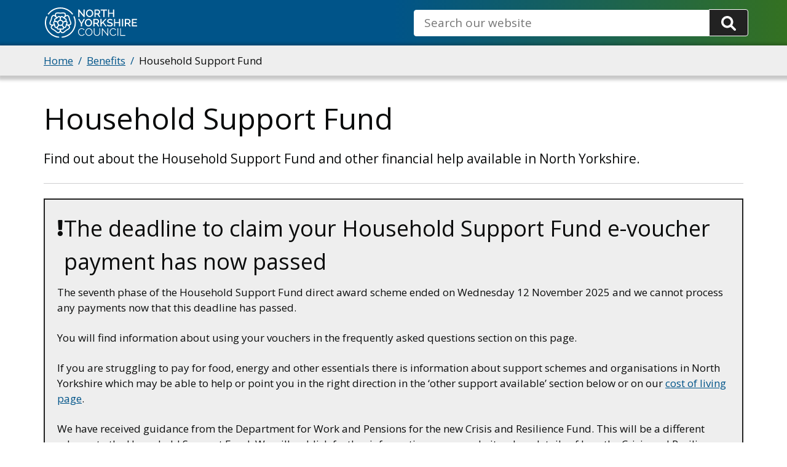

--- FILE ---
content_type: text/html; charset=UTF-8
request_url: https://www.northyorks.gov.uk/benefits/household-support-fund
body_size: 8792
content:
<!DOCTYPE html>
<html lang="en" dir="ltr" prefix="og: https://ogp.me/ns#">
  <head>
    <meta charset="utf-8" />
<meta name="description" content="Find out about the Household Support Fund and other financial help available in North Yorkshire." />
<meta name="geo.position" content="GB" />
<meta name="geo.placename" content="North Yorkshire" />
<meta name="icbm" content="54.095461 N, 001.389730 W" />
<link rel="canonical" href="https://www.northyorks.gov.uk/benefits/household-support-fund" />
<meta name="rights" content="North Yorkshire Council" />
<meta property="og:site_name" content="North Yorkshire Council" />
<meta property="og:type" content="Information" />
<meta property="og:url" content="https://www.northyorks.gov.uk/benefits/household-support-fund" />
<meta property="og:title" content="Household Support Fund" />
<meta property="og:description" content="Find out about the Household Support Fund and other financial help available in North Yorkshire." />
<meta property="og:updated_time" content="Mon, 19/01/2026 - 16:26" />
<meta property="og:country_name" content="United Kingdom" />
<meta property="og:locale" content="en_GB" />
<meta property="article:published_time" content="Wed, 22/02/2023 - 12:59" />
<meta property="article:modified_time" content="Mon, 19/01/2026 - 16:26" />
<meta name="dcterms.title" content="Household Support Fund" />
<meta name="dcterms.creator" content="North Yorkshire Council" />
<meta name="dcterms.description" content="Find out about the Household Support Fund and other financial help available in North Yorkshire." />
<meta name="dcterms.publisher" content="North Yorkshire Council" />
<meta name="dcterms.contributor" content="North Yorkshire Council" />
<meta name="dcterms.date" content="Mon, 19/01/2026 - 16:26" />
<meta name="dcterms.type" content="Service" />
<meta name="dcterms.format" content="html/text" />
<meta name="dcterms.identifier" content="https://www.northyorks.gov.uk/benefits/household-support-fund" />
<meta name="dcterms.language" content="en-GB" />
<meta name="dcterms.coverage" content="North Yorkshire, England, United Kingdom" />
<meta name="dcterms.rights" content="North Yorkshire Council" />
<link rel="apple-touch-icon" sizes="180x180" href="/sites/default/files/favicons/apple-touch-icon.png"/>
<link rel="icon" type="image/png" sizes="32x32" href="/sites/default/files/favicons/favicon-32x32.png"/>
<link rel="icon" type="image/png" sizes="16x16" href="/sites/default/files/favicons/favicon-16x16.png"/>
<link rel="manifest" href="/sites/default/files/favicons/site.webmanifest"/>
<link rel="mask-icon" href="/sites/default/files/favicons/safari-pinned-tab.svg" color="#005489"/>
<meta name="msapplication-TileColor" content="#005489"/>
<meta name="theme-color" content="#ffffff"/>
<meta name="favicon-generator" content="Drupal responsive_favicons + realfavicongenerator.net" />
<meta name="Generator" content="Drupal 10 (LocalGov Drupal | https://localgovdrupal.org)" />
<meta name="MobileOptimized" content="width" />
<meta name="HandheldFriendly" content="true" />
<meta name="viewport" content="width=device-width, initial-scale=1.0" />
<script src="/sites/default/files/google_tag/gtm_container/google_tag.script.js?t8v85m" defer></script>

    <title>Household Support Fund | North Yorkshire Council</title>
    <link rel="stylesheet" media="all" href="/modules/contrib/localgov_paragraphs/modules/localgov_subsites_paragraphs/css/localgov-subsites-paragraphs.css?t8v85m" />
<link rel="stylesheet" media="all" href="/modules/contrib/localgov_paragraphs/modules/localgov_subsites_paragraphs/css/localgov-accordion.css?t8v85m" />
<link rel="stylesheet" media="all" href="/core/themes/stable9/css/system/components/ajax-progress.module.css?t8v85m" />
<link rel="stylesheet" media="all" href="/core/themes/stable9/css/system/components/align.module.css?t8v85m" />
<link rel="stylesheet" media="all" href="/core/themes/stable9/css/system/components/autocomplete-loading.module.css?t8v85m" />
<link rel="stylesheet" media="all" href="/core/themes/stable9/css/system/components/fieldgroup.module.css?t8v85m" />
<link rel="stylesheet" media="all" href="/core/themes/stable9/css/system/components/container-inline.module.css?t8v85m" />
<link rel="stylesheet" media="all" href="/core/themes/stable9/css/system/components/clearfix.module.css?t8v85m" />
<link rel="stylesheet" media="all" href="/core/themes/stable9/css/system/components/details.module.css?t8v85m" />
<link rel="stylesheet" media="all" href="/core/themes/stable9/css/system/components/hidden.module.css?t8v85m" />
<link rel="stylesheet" media="all" href="/core/themes/stable9/css/system/components/item-list.module.css?t8v85m" />
<link rel="stylesheet" media="all" href="/core/themes/stable9/css/system/components/js.module.css?t8v85m" />
<link rel="stylesheet" media="all" href="/core/themes/stable9/css/system/components/nowrap.module.css?t8v85m" />
<link rel="stylesheet" media="all" href="/core/themes/stable9/css/system/components/position-container.module.css?t8v85m" />
<link rel="stylesheet" media="all" href="/core/themes/stable9/css/system/components/progress.module.css?t8v85m" />
<link rel="stylesheet" media="all" href="/core/themes/stable9/css/system/components/reset-appearance.module.css?t8v85m" />
<link rel="stylesheet" media="all" href="/core/themes/stable9/css/system/components/resize.module.css?t8v85m" />
<link rel="stylesheet" media="all" href="/core/themes/stable9/css/system/components/sticky-header.module.css?t8v85m" />
<link rel="stylesheet" media="all" href="/core/themes/stable9/css/system/components/system-status-counter.css?t8v85m" />
<link rel="stylesheet" media="all" href="/core/themes/stable9/css/system/components/system-status-report-counters.css?t8v85m" />
<link rel="stylesheet" media="all" href="/core/themes/stable9/css/system/components/system-status-report-general-info.css?t8v85m" />
<link rel="stylesheet" media="all" href="/core/themes/stable9/css/system/components/tabledrag.module.css?t8v85m" />
<link rel="stylesheet" media="all" href="/core/themes/stable9/css/system/components/tablesort.module.css?t8v85m" />
<link rel="stylesheet" media="all" href="/core/themes/stable9/css/system/components/tree-child.module.css?t8v85m" />
<link rel="stylesheet" media="all" href="/core/themes/stable9/css/filter/filter.caption.css?t8v85m" />
<link rel="stylesheet" media="all" href="/core/themes/stable9/css/media/filter.caption.css?t8v85m" />
<link rel="stylesheet" media="all" href="/core/themes/stable9/css/views/views.module.css?t8v85m" />
<link rel="stylesheet" media="all" href="https://use.fontawesome.com/releases/v5.13.0/css/all.css" />
<link rel="stylesheet" media="all" href="/sites/default/files/asset_block/nybot_assetblock-1768424309.css?t8v85m" />
<link rel="stylesheet" media="all" href="/modules/contrib/paragraphs/css/paragraphs.unpublished.css?t8v85m" />
<link rel="stylesheet" media="all" href="/modules/contrib/google_cse/css/google_cse.css?t8v85m" />
<link rel="stylesheet" media="all" href="/themes/contrib/localgov_base/css/base/variables.css?t8v85m" />
<link rel="stylesheet" media="all" href="/themes/contrib/localgov_base/css/base/base.css?t8v85m" />
<link rel="stylesheet" media="all" href="/themes/contrib/localgov_base/css/layout/layout-utilities.css?t8v85m" />
<link rel="stylesheet" media="all" href="/themes/contrib/localgov_base/css/base/fields.css?t8v85m" />
<link rel="stylesheet" media="all" href="/themes/contrib/localgov_base/css/components/form-items.css?t8v85m" />
<link rel="stylesheet" media="all" href="/themes/contrib/localgov_base/css/components/admin-toolbar.css?t8v85m" />
<link rel="stylesheet" media="all" href="/themes/contrib/localgov_base/css/components/messages.css?t8v85m" />
<link rel="stylesheet" media="all" href="/themes/contrib/localgov_base/css/components/skip-link.css?t8v85m" />
<link rel="stylesheet" media="all" href="/themes/contrib/localgov_base/css/layout/grid.css?t8v85m" />
<link rel="stylesheet" media="print" href="/themes/custom/northyorks_base/assets/print.css?t8v85m" />
<link rel="stylesheet" media="all" href="/themes/contrib/localgov_base/css/components/full.css?t8v85m" />
<link rel="stylesheet" media="all" href="/themes/contrib/localgov_base/css/components/page-title-block.css?t8v85m" />
<link rel="stylesheet" media="all" href="/themes/contrib/localgov_base/css/components/breadcrumbs.css?t8v85m" />
<link rel="stylesheet" media="all" href="/themes/contrib/localgov_base/css/components/header.css?t8v85m" />
<link rel="stylesheet" media="all" href="/themes/contrib/localgov_base/css/components/footer.css?t8v85m" />
<link rel="stylesheet" media="all" href="/themes/contrib/localgov_base/css/components/callout.css?t8v85m" />
<link rel="stylesheet" media="all" href="/themes/contrib/localgov_base/css/components/secondary-menu.css?t8v85m" />
<link rel="stylesheet" media="all" href="/themes/contrib/localgov_base/css/components/wysiwyg-styles.css?t8v85m" />
<link rel="stylesheet" media="print" href="/themes/contrib/localgov_base/css/print/print.css?t8v85m" />
<link rel="stylesheet" media="all" href="/themes/custom/northyorks_base/assets/main.css?t8v85m" />

    
    
        
      <link rel="preconnect" href="https://fonts.googleapis.com">
  <link rel="preconnect" href="https://fonts.gstatic.com" crossorigin>
  <link href="https://fonts.googleapis.com/css2?family=Mulish:wght@700&family=Open+Sans:wght@400&display=swap" rel="stylesheet">
  </head>
  <body class="no-js path-node page-node-type-localgov-services-page">
        <script>
      document.querySelector('body').classList.remove('no-js');
    </script>
        <a href="#main-content" class="visually-hidden focusable skip-link">
      Skip to main content
    </a>
    <noscript><iframe src="https://www.googletagmanager.com/ns.html?id=GTM-MCSN88L" height="0" width="0" style="display:none;visibility:hidden"></iframe></noscript>
      <div class="dialog-off-canvas-main-canvas" data-off-canvas-main-canvas>
    




  <header class="lgd-header">
  <div class="lgd-container">
    <div class="lgd-row">
      <div class="lgd-row__full">
        <div class="lgd-header__inner">
          
  
  





  <div class="lgd-region lgd-region--header region region-header"  >

    
    <div class="lgd-region__inner lgd-region__inner--header">
      <div id="block-northyorks-base-localgov-sitebranding-scarfolk" class="block block-system block-system-branding-block">
  
    
        <div class="branding">
      <div class="branding__item branding__item--logo">
        <a href="/" rel="home" class="branding__logo">
          <img src="/themes/custom/northyorks_base/logo.svg" alt="North Yorkshire Council" />
        </a>
      </div>
    </div>
    </div>

    </div>

    
  </div>


                     <div
            id="lgd-header__nav--primary"
            class="lgd-header__nav lgd-header__nav--primary"
          >
                        
  
  





  <div class="lgd-region lgd-region--search region region-search"  >

    
    <div class="lgd-region__inner lgd-region__inner--search">
      <div class="search-block-form google-cse block block-search block-search-form-block" data-drupal-selector="search-block-form" id="block-searchform" role="search">
  
    
      <form action="/search/site" method="get" id="search-block-form--U7wOHxEGHzQ" accept-charset="UTF-8">
  <div class="form-item js-form-item form-type-search js-form-type-search form-item-keys js-form-item-keys form-no-label">
      <label for="edit-keys--Cd2-qn26B34" class="control-label sr-only">Search</label>
  
  
  
  <input title="Search" data-drupal-selector="edit-keys" placeholder="Search our website" id="edit-keys--Cd2-qn26B34" type="search" name="keys" value="" size="15" maxlength="128" class="form-search" />


  
  </div>
<div data-drupal-selector="edit-actions--ofPE_40dxHo" class="form-actions js-form-wrapper form-wrapper" id="edit-actions--ofPE_40dxHo"><input data-drupal-selector="edit-submit" type="submit" id="edit-submit--dEYfwRPK3cc" value="Search" class="button js-form-submit form-submit" />
</div>

</form>

  </div>

    </div>

    
  </div>

                      </div>
                   </div>
      </div>
    </div>
  </div>
</header>


  
  
  





  <div class="lgd-region lgd-region--breadcrumb region region-breadcrumb"  >

          <div class="lgd-container padding-horizontal ">
    
    <div class="lgd-region__inner lgd-region__inner--breadcrumb">
      <div id="block-northyorks-base-localgov-breadcrumbs-scarfolk" class="block block-system block-system-breadcrumb-block">
  
    
      
  

  <nav class="breadcrumbs" aria-labelledby="system-breadcrumbs">
    <h2 id="system-breadcrumbs" class="visually-hidden">Breadcrumbs</h2>
    <ol class="breadcrumbs__list">
              <li class="breadcrumbs__item">
                      <a class="breadcrumbs__link" href="/">Home</a>
                    </li>
              <li class="breadcrumbs__item">
                      <a class="breadcrumbs__link" href="/benefits">Benefits</a>
                    </li>
              <li class="breadcrumbs__item">
                        Household Support Fund
                  </li>
          </ol>
  </nav>

  </div>

    </div>

          </div>
    
  </div>



  
  
  





  <div class="lgd-region lgd-region--content-title region region-content-title"  >

          <div class="lgd-container padding-horizontal ">
    
    <div class="lgd-region__inner lgd-region__inner--content-title">
      <div id="block-pagetitle--2" class="block block-core block-page-title-block">
  
    
      
  <h1><span>Household Support Fund</span>
</h1>


  </div>

    </div>

          </div>
    
  </div>



  
  





  <div class="lgd-region lgd-region--messages region region-messages"  >

          <div class="lgd-container padding-horizontal ">
    
    <div class="lgd-region__inner lgd-region__inner--messages">
      <div data-drupal-messages-fallback class="hidden"></div>

    </div>

          </div>
    
  </div>


<main class="main" id="main-content"> 
      
  
  





  <div class="lgd-region lgd-region--content-top region region-content-top"  >

          <div class="lgd-container padding-horizontal ">
    
    <div class="lgd-region__inner lgd-region__inner--content-top">
      <div id="block-northyorks-base-localgov-page-header-block-scarfolk" class="block block-localgov-core block-localgov-page-header-block">
  
    
      
  


  <div class="lgd-page-title-block">

    
                  <p class="lgd-page-title-block__subheader">Find out about the Household Support Fund and other financial help available in North Yorkshire.</p>
          
  </div>

  </div>

    </div>

          </div>
    
  </div>

  
                        
  
  





  <div class="lgd-region lgd-region--content region region-content"  >

          <div class="lgd-container padding-horizontal ">
    
    <div class="lgd-region__inner lgd-region__inner--content">
      <div id="block-northyorks-base-localgov-mainpagecontent-scarfolk--2" class="block block-system block-system-main-block">
  
    
      



  
  
  
  

<article class="localgov-services-page node node--type-localgov-services-page node--view-mode-full">

  <div class="lgd-container padding-horizontal">
    
        

    
    
      <div class="localgov-services-page__content node__content">
        
            <div class="field field--name-field-important field--type-entity-reference-revisions field--label-hidden field__item">  <div class="paragraph paragraph--type--important-message paragraph--view-mode--default">
          
            <div class="field field--name-field-icon field--type-fontawesome-icon field--label-hidden field__item"><div class="fontawesome-icons">
      <div class="fontawesome-icon">
  <i class="fas fa-exclamation" data-fa-transform="" data-fa-mask="" style="--fa-primary-color: #000000; --fa-secondary-color: #000000;"></i>
</div>

  </div>
</div>
      
            <div class="field field--name-field-important-message-title field--type-string field--label-hidden field__item">The deadline to claim your Household Support Fund e-voucher payment has now passed</div>
      
            <div class="field field--name-field-important-message-text field--type-text-long field--label-hidden field__item">
<p>The seventh phase of the Household Support Fund direct award scheme ended on Wednesday 12 November 2025 and we cannot process any payments now that this deadline has passed.</p>
<p>You will find information about using your vouchers in the frequently asked questions section on this page.</p>
<p>If you are struggling to pay for food, energy and other essentials there is information about support schemes and organisations in North Yorkshire which may be able to help or point you in the right direction in the &lsquo;other support available&rsquo; section below or on our <a class="btn btn-" href="/community-and-volunteering/cost-living-support-0" data-entity-type="node" data-entity-uuid="e133fda4-0c96-4033-9024-9770d6e14752" data-entity-substitution="canonical" title="Cost of living support">cost of living page</a>.</p>
<p>We have received guidance from the Department for Work and Pensions for the new Crisis and Resilience Fund. This will be a different scheme to the Household Support Fund. We will publish further information on our website when details of how the Crisis and Resilience Fund will be delivered in North Yorkshire have been agreed.</p>

</div>
      
      </div>
</div>
      
            <div class="field field--name-body field--type-text-with-summary field--label-hidden field__item">
<div>
  
  
  <div class="field field--name-field-media-image field--type-image field--label-visually_hidden">
    <div class="field__label visually-hidden">Image</div>
              <div class="field__item">    <picture>
            <img loading="eager" src="/sites/default/files/2024-08/Funded%20by%20UK%20Gov-01_2.png" width="457" height="101" alt="Funded by UK Government logo">

  </picture>

</div>
          </div>

</div>
<h2>About the Household Support Fund</h2>
<p>The Household Support Fund was set up by the government to help people who are struggling with the increase in living costs and feeling the financial pressure of paying their bills.</p>
<p>For the seventh phase, the eligibility criteria for the direct award was updated based on guidance from the Department for Work and Pensions so that we could help people across North Yorkshire who are in need. Because the guidance changed, you might have received a payment as part of a previous phase of the Household Support Fund and not this time.</p>
<p>People who were eligible for the direct award in this seventh phase could claim a Household Support Fund e-voucher payment of &pound;190 to pay for food and other essentials.</p>
<p>Letters were sent out to anyone getting a weekly discount of 75% or more on their council tax bill through the means-tested Council Tax Reduction Scheme as of 1 September 2025. The deadline to claim was 12 November 2025. The fund has also been used to supplement other schemes that help residents with their household costs.</p>
<h2>Frequently asked questions</h2>

</div>
      
      <div class="field field--name-field-paragraphs field--type-entity-reference-revisions field--label-hidden field__items">
              <div class="field__item">



  <div class="paragraph paragraph--type--localgov-accordion paragraph--view-mode--default accordion">
    
      <div class="accordions-all">
        <h2>Eligibility for a Household Support Fund e-voucher payment</h2>
        <button class="accordion-all-link-toggle accordion-show-all-link">Show all sections</button>
      </div>
      
      <div class="field field--name-localgov-paragraphs field--type-entity-reference-revisions field--label-hidden field__items">
              <div class="field__item">  <div class="paragraph paragraph--type--localgov-accordion-pane paragraph--view-mode--default accordion-pane">
          <div class="accordion-pane__title">
        <h2>How did you decide who got a payment?</h2>
      </div>
      <div class="accordion-pane__content">
        
            <div class="field field--name-localgov-body-text field--type-text-long field--label-hidden field__item">
<p>For this seventh phase of the Household Support Fund, the eligibility criteria was updated based on guidance from the Department for Work and Pensions. Because the guidance changed, you might have received a payment as part of a previous phase of the Household Support Fund and not this time. For example, if you were not getting a weekly discount of 75% or more to help pay your council tax bill through the means-tested Council Tax Reduction Scheme as of 1 September 2025 you were not eligible.</p>

</div>
      
      </div>
      </div>
</div>
              <div class="field__item">  <div class="paragraph paragraph--type--localgov-accordion-pane paragraph--view-mode--default accordion-pane">
          <div class="accordion-pane__title">
        <h3>What was the cut off date for claiming the Household Support Fund e-vouchers?</h3>
      </div>
      <div class="accordion-pane__content">
        
            <div class="field field--name-localgov-body-text field--type-text-long field--label-hidden field__item">
<p>The cut off to claim the e-voucher was 12 November 2025 when the latest phase of the Household Support Fund direct payment scheme ended. We cannot process any payments now that this deadline has passed.</p>

</div>
      
      </div>
      </div>
</div>
              <div class="field__item">  <div class="paragraph paragraph--type--localgov-accordion-pane paragraph--view-mode--default accordion-pane">
          <div class="accordion-pane__title">
        <h3>How did you get my information to send me a letter about claiming the Household Support Fund e-vouchers?</h3>
      </div>
      <div class="accordion-pane__content">
        
            <div class="field field--name-localgov-body-text field--type-text-long field--label-hidden field__item">
<p>We worked alongside colleagues in our welfare and benefits team to identify people who matched the eligibility criteria. The Department for Work and Pensions have given us discretion to use existing benefits data to make sure that the funding goes to people who qualify. For more information on how we process your personal data, go to&nbsp;<a class="btn btn-" href="/your-council/transparency-freedom-information-and-data-protection/privacy-notices" data-entity-type="node" data-entity-uuid="e2756b56-0496-4e61-b374-11c9c26bd97f" data-entity-substitution="canonical" title="Privacy notices">privacy notices</a>.</p>

</div>
      
      </div>
      </div>
</div>
          </div>
  
      </div>
</div>
              <div class="field__item">



  <div class="paragraph paragraph--type--localgov-accordion paragraph--view-mode--default accordion">
    
      <div class="accordions-all">
        <h2>Using your Household Support Fund e-vouchers</h2>
        <button class="accordion-all-link-toggle accordion-show-all-link">Show all sections</button>
      </div>
      
      <div class="field field--name-localgov-paragraphs field--type-entity-reference-revisions field--label-hidden field__items">
              <div class="field__item">  <div class="paragraph paragraph--type--localgov-accordion-pane paragraph--view-mode--default accordion-pane">
          <div class="accordion-pane__title">
        <h3>What is an e-voucher?</h3>
      </div>
      <div class="accordion-pane__content">
        
            <div class="field field--name-localgov-body-text field--type-text-long field--label-hidden field__item">
<p>An e-voucher can be used in a store or when shopping online with some supermarkets. Some people prefer to use a printed version, but an e-voucher can be sent on email to use on a smartphone. When you use your voucher, nobody in the supermarket will know that you are eligible for the Household Support Fund. It will just be like any other voucher gift card. E-vouchers are sometimes known as a virtual gift card. You can find more information about the terms and conditions of each of the supermarkets involved on <a class="btn btn-" href="https://www.select-essentials.co.uk/Page/retailerinformation">the voucher provider website</a>.</p>

</div>
      
      </div>
      </div>
</div>
              <div class="field__item">  <div class="paragraph paragraph--type--localgov-accordion-pane paragraph--view-mode--default accordion-pane">
          <div class="accordion-pane__title">
        <h3>What can I buy with my e-voucher?</h3>
      </div>
      <div class="accordion-pane__content">
        
            <div class="field field--name-localgov-body-text field--type-text-long field--label-hidden field__item">
<p>You can use your e-vouchers to pay for food and other essentials. Vouchers cannot be used to pay for fuel, scratch cards/lottery tickets, tobacco products or pre-paid gift cards. Each supermarket has different exemptions, you can find more information about the terms and conditions of each of the supermarkets involved on <a class="btn btn-" href="https://www.select-essentials.co.uk/Page/retailerinformation">the voucher provider website</a>.</p>

</div>
      
      </div>
      </div>
</div>
              <div class="field__item">  <div class="paragraph paragraph--type--localgov-accordion-pane paragraph--view-mode--default accordion-pane">
          <div class="accordion-pane__title">
        <h3>Who can use my e-voucher?</h3>
      </div>
      <div class="accordion-pane__content">
        
            <div class="field field--name-localgov-body-text field--type-text-long field--label-hidden field__item">
<p>The e-voucher should be used by the person named in the Household Support Fund letter.</p>

</div>
      
      </div>
      </div>
</div>
              <div class="field__item">  <div class="paragraph paragraph--type--localgov-accordion-pane paragraph--view-mode--default accordion-pane">
          <div class="accordion-pane__title">
        <h3>Do I have to spend the e-voucher all in one go?</h3>
      </div>
      <div class="accordion-pane__content">
        
            <div class="field field--name-localgov-body-text field--type-text-long field--label-hidden field__item">
<p>You do not need to spend your e-voucher all in one go. Each supermarket involved in the scheme will have different terms and conditions for using their e-vouchers. You can find more information about the terms and conditions of each of the supermarkets involved on <a class="btn btn-" href="https://www.select-essentials.co.uk/Page/retailerinformation">the voucher provider website</a>.</p>

</div>
      
      </div>
      </div>
</div>
              <div class="field__item">  <div class="paragraph paragraph--type--localgov-accordion-pane paragraph--view-mode--default accordion-pane">
          <div class="accordion-pane__title">
        <h3>Can I check how much I have left on my e-voucher?</h3>
      </div>
      <div class="accordion-pane__content">
        
            <div class="field field--name-localgov-body-text field--type-text-long field--label-hidden field__item">
<p>You can check your balance online and over the phone, depending on which supermarket you selected for your e-vouchers. You can find more information about the terms and conditions of each of the supermarkets involved on <a class="btn btn-" href="https://www.select-essentials.co.uk/Page/retailerinformation">the voucher provider website</a>.</p>

</div>
      
      </div>
      </div>
</div>
              <div class="field__item">  <div class="paragraph paragraph--type--localgov-accordion-pane paragraph--view-mode--default accordion-pane">
          <div class="accordion-pane__title">
        <h3>What should I do if my e-voucher does not work?</h3>
      </div>
      <div class="accordion-pane__content">
        
            <div class="field field--name-localgov-body-text field--type-text-long field--label-hidden field__item">
<p>If your e-voucher does not work you can call the voucher provider, Hawk Select, on <a class="btn btn-" href="tel:08005872294">0800 5872294</a> seven days a week. <a class="btn btn-" href="https://northyorks.select-essentials.co.uk/ContactUs">Find other ways to contact Hawk Select, including email</a>. If you do need to get in touch with Hawk Select, someone from their customer service team will get back to you within 24 hours.</p>

</div>
      
      </div>
      </div>
</div>
              <div class="field__item">  <div class="paragraph paragraph--type--localgov-accordion-pane paragraph--view-mode--default accordion-pane">
          <div class="accordion-pane__title">
        <h3>What happens if I lose my printed voucher?</h3>
      </div>
      <div class="accordion-pane__content">
        
            <div class="field field--name-localgov-body-text field--type-text-long field--label-hidden field__item">
<p>Please look after your voucher in the same way you would money. If you do lose your printed voucher and you redeemed it using your own email address, you will be able to get your original voucher from your inbox.<br><br>If you got help to redeem your voucher from a library or council office, please get in touch with us by <a class="btn btn-" href="/contact/household-support-fund" data-entity-type="node" data-entity-uuid="e8265688-cf4c-454e-bf95-4644756bfe25" data-entity-substitution="canonical" title="Household Support Fund">filling in a contact form</a>.</p>

</div>
      
      </div>
      </div>
</div>
          </div>
  
      </div>
</div>
              <div class="field__item">



  <div class="paragraph paragraph--type--localgov-accordion paragraph--view-mode--default accordion">
    
      <div class="accordions-all">
        <h2>Other support available</h2>
        <button class="accordion-all-link-toggle accordion-show-all-link">Show all sections</button>
      </div>
      
      <div class="field field--name-localgov-paragraphs field--type-entity-reference-revisions field--label-hidden field__items">
              <div class="field__item">  <div class="paragraph paragraph--type--localgov-accordion-pane paragraph--view-mode--default accordion-pane">
          <div class="accordion-pane__title">
        <h3>What if I am not eligible for the Household Support Fund?</h3>
      </div>
      <div class="accordion-pane__content">
        
            <div class="field field--name-localgov-body-text field--type-text-long field--label-hidden field__item">
<p>The remainder of the money not being used for direct award e-voucher payments has been distributed among other funding pots in the county.</p>
<p>You may be able to get other financial support through schemes such as the <a class="btn btn-" href="https://www.northyorks.gov.uk/adult-care/social-care-adults/stay-your-home/local-assistance-fund">North Yorkshire Local Assistance Fund (NYLAF)</a> and <a class="btn btn-" href="https://www.cany.org.uk/warmandwell/">a fund managed by North Yorkshire Citizens Advice and Law Centre</a> that helps people struggling to pay their energy bills.</p>
<p>You will find more information about support schemes and organisations which may be able to help on our <a class="btn btn-" href="/community-and-volunteering/cost-living-support-0" data-entity-type="node" data-entity-uuid="e133fda4-0c96-4033-9024-9770d6e14752" data-entity-substitution="canonical" title="Cost of living support">cost of living support page</a>.</p>
<p>This includes information about emergency support with everyday living costs, benefits, Pension Credit, energy bills, food and managing debt. The page also has information about schemes to help families, free adult learning courses and local community-based support including Warm Welcome spaces. You can get in touch with us about cost of living support by <a class="btn btn-" href="https://www.northyorks.gov.uk/contact-us">filling in a contact form</a>.</p>
<p><a class="btn btn-" href="https://www.cany.org.uk/">North Yorkshire Citizen&rsquo;s Advice and Law Centre</a> provide free, confidential and impartial advice to help people find a way forward with whatever problems they face, including money and benefits. You can get advice in person, over the phone, on a web chat or by email by <a class="btn btn-" href="https://www.cany.org.uk/Get-advice/">contacting North Yorkshire Citizen&rsquo;s Advice and Law Centre directly</a>.</p>

</div>
      
      </div>
      </div>
</div>
              <div class="field__item">  <div class="paragraph paragraph--type--localgov-accordion-pane paragraph--view-mode--default accordion-pane">
          <div class="accordion-pane__title">
        <h3>Can I get help to pay my council tax bill?</h3>
      </div>
      <div class="accordion-pane__content">
        
            <div class="field field--name-localgov-body-text field--type-text-long field--label-hidden field__item">
<p>If you are on a low income or claim benefits you can apply for a reduction in the council tax you pay. Find&nbsp;more <a class="btn btn-" href="/council-tax/reductions-discounts-and-exemptions/council-tax-reduction-scheme" data-entity-type="node" data-entity-uuid="c37127fb-6fc7-4080-8840-26783c5e9334" data-entity-substitution="canonical" title="Council tax reduction scheme ">information on our Council Tax Reduction Scheme web page.</a></p>

</div>
      
      </div>
      </div>
</div>
              <div class="field__item">  <div class="paragraph paragraph--type--localgov-accordion-pane paragraph--view-mode--default accordion-pane">
          <div class="accordion-pane__title">
        <h3>If I have received a Household Support Fund e-voucher payment can I still apply to the North Yorkshire Local Assistance Fund (NYLAF)?</h3>
      </div>
      <div class="accordion-pane__content">
        
            <div class="field field--name-localgov-body-text field--type-text-long field--label-hidden field__item">
<p>You can still apply to the North Yorkshire Local Assistance Fund even if you have received a Household Support Fund e-voucher payment.&nbsp;<a class="btn btn-" href="/community-and-volunteering/cost-living-support-0/north-yorkshire-local-assistance-fund-nylaf" data-entity-type="node" data-entity-uuid="d236038d-3ee1-4e74-86bd-fe6da6bf767d" data-entity-substitution="canonical" title="North Yorkshire Local Assistance Fund (NYLAF)">Find out about North Yorkshire Local Assistance Fund (NYLAF) on our website</a>.</p>

</div>
      
      </div>
      </div>
</div>
          </div>
  
      </div>
</div>
          </div>
  
      </div>
  </div>

  

  
</article>

  </div>

    </div>

          </div>
    
  </div>

        
      
  
  





  <div class="lgd-region lgd-region--content-bottom region region-content-bottom"  >

          <div class="lgd-container padding-horizontal ">
    
    <div class="lgd-region__inner lgd-region__inner--content-bottom">
      <div class="views-element-container block block-views block-views-blockrate-this-page-block-1" id="block-views-block-rate-this-page-block-1">
  
    
      <div><div class="view view-rate-this-page view-id-rate_this_page view-display-id-block_1 js-view-dom-id-c214da73e17de5e30c7df5de4b57e409aea10759a4c8d00fd985409ed77b6be5">
  
    
      
      <div class="view-content">
          <div class="views-row"><div><div><hr />
<div class="text-center">
<h2><i class="fa fa-bullhorn" aria-hidden="true"></i>&nbsp;Rate this page</h2>
</div></div></div><div class="views-field views-field-nothing-2"><div class="field-content"><div class="text-center">
<a href="https://online1.snapsurveys.com/ahbdmt?ID.site=/benefits/household-support-fund">How would you rate this page?</a>
</div></div></div></div>

    </div>
  
          </div>
</div>

  </div>

    </div>

          </div>
    
  </div>

  </main>

      
  
  





  <div class="lgd-region lgd-region--pre-footer region region-pre-footer"  >

          <div class="lgd-container padding-horizontal ">
    
    <div class="lgd-region__inner lgd-region__inner--pre-footer">
      <div id="block-azstatic" class="az-static block block-block-content block-block-content1b588945-accb-43d8-9b58-13a14d945d3a">
  
      <h2>A to Z of council services</h2>
    
      
            <div class="field field--name-body field--type-text-with-summary field--label-hidden field__item">
<div><a href="/glossary/a">A</a> | <a href="/glossary/b">B</a> | <a href="/glossary/c">C</a> | <a href="/glossary/d">D</a> | <a href="/glossary/e">E</a> | <a href="/glossary/f">F</a> | <a href="/glossary/g">G</a> | <a href="/glossary/h">H</a> | <a href="/glossary/i">I</a> | <a href="/glossary/j">J</a> | <a href="/glossary/k">K</a> | <a href="/glossary/l">L</a> | <a href="/glossary/m">M</a> | <a href="/glossary/n">N</a> | <a href="/glossary/o">O</a> | <a href="/glossary/p">P</a> | <a href="/glossary/q">Q</a> | <a href="/glossary/r">R</a> | <a href="/glossary/s">S</a> | <a href="/glossary/t">T</a> | <a href="/glossary/u">U</a> | <a href="/glossary/v">V</a> | <a href="/glossary/w">W</a> | <a href="/glossary/x">X</a> | <a href="/glossary/y">Y</a> | <a href="/glossary/z">Z</a></div>

</div>
      
  </div>

    </div>

          </div>
    
  </div>

            <footer class="lgd-footer"  style="background-image: linear-gradient(90deg, #005489 50%, rgba(52, 113, 33, 0.3) 100%), url(https://www.northyorks.gov.uk/themes/custom/northyorks_base/assets/images/region_background/footer_bg.png);" >

                      <div class="lgd-footer__pre-footer">
          <div class="lgd-container">
            <div class="lgd-row">
                              <div class="lgd-row__one-third">
                  
  
  




  
  <div class="lgd-region lgd-region--footer-first region region-footer-first"  >

          <div class="lgd-container padding-horizontal lgd-container-sub-footer">
    
    <div class="lgd-region__inner lgd-region__inner--footer-first">
      
  
<nav aria-labelledby="block-northyorks-base-extralinks-menu" id="block-northyorks-base-extralinks" class="nycc-footer-extralinks-block block block-menu navigation navigation--extra-links">
      
  <h2 id="block-northyorks-base-extralinks-menu">Extra links</h2>
  

        
      
        
    
            <ul class="menu menu--extra-links">
                    <li class="menu-item">
        <a href="/your-council/get-touch" data-drupal-link-system-path="node/7805">Get in touch</a>
              </li>
                <li class="menu-item">
        <a href="/your-council/websites-and-media/website-accessibility" data-drupal-link-system-path="node/7838">Accessibility</a>
              </li>
                <li class="menu-item">
        <a href="/your-council/transparency-freedom-information-and-data-protection/privacy-notices" data-drupal-link-system-path="node/6334">Privacy</a>
              </li>
                <li class="menu-item">
        <a href="/your-council/websites-and-media/cookies" data-drupal-link-system-path="node/7841">Cookies</a>
              </li>
                <li class="menu-item">
        <a href="/your-council/websites-and-media/terms-and-conditions" data-drupal-link-system-path="node/7159">Terms and conditions</a>
              </li>
                <li class="menu-item">
        <a href="https://www.gov.uk/">GOV.UK</a>
              </li>
        </ul>
  


  </nav>

    </div>

          </div>
    
  </div>

                </div>
              
                              <div class="lgd-row__one-third">
                  
  
  




  
  <div class="lgd-region lgd-region--footer-second region region-footer-second"  >

          <div class="lgd-container padding-horizontal lgd-container-sub-footer">
    
    <div class="lgd-region__inner lgd-region__inner--footer-second">
      
  
<nav aria-labelledby="block-northyorks-base-socialmedia-menu" id="block-northyorks-base-socialmedia" class="nycc-footer-socialmedia-block block block-menu navigation navigation--social-media">
      
  <h2 id="block-northyorks-base-socialmedia-menu">Social media</h2>
  

        
      
        
    
            <ul class="menu menu--social-media">
                    <li class="menu-item">
        <a href="https://www.facebook.com/northyorksc">Facebook</a>
              </li>
                <li class="menu-item">
        <a href="https://twitter.com/northyorksc">Twitter</a>
              </li>
                <li class="menu-item">
        <a href="https://www.instagram.com/northyorksc/">Instagram</a>
              </li>
                <li class="menu-item">
        <a href="https://www.linkedin.com/company/northyorksc">LinkedIn</a>
              </li>
                <li class="menu-item">
        <a href="https://www.youtube.com/@northyorksc">YouTube</a>
              </li>
                <li class="menu-item">
        <a href="/your-council/websites-and-media/social-media" data-drupal-link-system-path="node/7840">More social channels</a>
              </li>
        </ul>
  


  </nav>

    </div>

          </div>
    
  </div>

                </div>
              
                          </div>
          </div>
        </div>
              
                      
                                    
  
  





  <div class="lgd-region lgd-region--lower-footer region region-lower-footer"  >

          <div class="lgd-container padding-horizontal ">
    
    <div class="lgd-region__inner lgd-region__inner--lower-footer">
      <div id="block-northyorks-base-copyright" class="nycc-footer-copyright-block block block-block-content block-block-content3dd712cc-bc42-4aab-85aa-4cdf0654288f">
  
    
      
            <div class="field field--name-body field--type-text-with-summary field--label-hidden field__item">
<p>&copy; 2026 North Yorkshire Council</p>
<p>The council provides services across North Yorkshire including Harrogate, Ripon, Scarborough, Whitby, Northallerton, Thirsk, Selby, Tadcaster, Malton, Pickering, Richmond, Skipton and more.</p>

</div>
      
  </div>
<div id="block-nybot-assetblock" class="block block-asset-block">
  
    
      
  </div>

    </div>

          </div>
    
  </div>

        </footer>
  
  </div>

    
    <script type="application/json" data-drupal-selector="drupal-settings-json">{"path":{"baseUrl":"\/","pathPrefix":"","currentPath":"node\/7303","currentPathIsAdmin":false,"isFront":false,"currentLanguage":"en"},"pluralDelimiter":"\u0003","suppressDeprecationErrors":true,"googleCSE":{"cx":"008506895171098149543:abscf_okldo","language":"en","resultsWidth":0,"domain":"","isDefault":true},"ajaxTrustedUrl":{"\/search\/site":true},"user":{"uid":0,"permissionsHash":"b4e17b0e0a36f0f7422c6b96a9a1f3d6b81f4f9a259597091a567696b941c6b6"}}</script>
<script src="/sites/default/files/js/js_cdyvpnC8fSYRj4o_rzPYCqdZTqzRRzBv7e__3auPG4Y.js?scope=footer&amp;delta=0&amp;language=en&amp;theme=northyorks_base&amp;include=[base64]"></script>

  </body>
</html>


--- FILE ---
content_type: text/css
request_url: https://www.northyorks.gov.uk/modules/contrib/localgov_paragraphs/modules/localgov_subsites_paragraphs/css/localgov-accordion.css?t8v85m
body_size: 297
content:
/**
 * @file
 * Basic styling for Accordion paragraph.
 */

.accordion-pane__title button {
  width: 100%;
  text-align: left;
}

.accordion--initialised .accordion-pane__content {
  display: none;
}

.accordion--initialised .accordion-pane__content--open {
  display: block;
}

/* initial hide of icon within the button, retain pointer events setting if used */
.accordion-icon {
  display: none;
  pointer-events: none; 
}


--- FILE ---
content_type: text/css
request_url: https://www.northyorks.gov.uk/themes/contrib/localgov_base/css/components/admin-toolbar.css?t8v85m
body_size: 15
content:
.toolbar-menu {
  font-size: 0.8125rem;
}

.toolbar .toolbar-bar .toolbar-item:focus {
  background-color: transparent;
  box-shadow: none;
}


--- FILE ---
content_type: text/css
request_url: https://www.northyorks.gov.uk/themes/contrib/localgov_base/css/components/breadcrumbs.css?t8v85m
body_size: 293
content:
/*
  @file Theming the breadcrumbs region.

  This CSS is very generic. Most themes will not need to override it,
  except perhaps to change the what is used as a divider between items.
  The breadcrumbs divider can be changed via the --breadcrumbs-divider
  variable.
*/

.lgd-region--breadcrumb {
  margin-bottom: var(--breadcrumbs-spacing-bottom);
  background-color: var(--breadcrumbs-background-color);
}

.breadcrumbs {
  padding: var(--breadcrumbs-padding-vertical) var(--breadcrumbs-padding-horizontal);
  border-bottom: var(--breadcrumbs-border);
}

.breadcrumbs__list {
  margin-bottom: 0;
  padding-left: 0;
  list-style: none;
}

.breadcrumbs__item {
  display: inline-block;
  margin-right: 0.25rem;
  font-size: var(--breadcrumbs-font-size);
}

.breadcrumbs__item + .breadcrumbs__item::before {
  display: inline-block;
  margin-right: 0.25rem;
  content: var(--breadcrumbs-divider);
  color: var(--breadcrumbs-link-color);
}

.breadcrumbs__link {
  color: var(--breadcrumbs-link-color);
}
